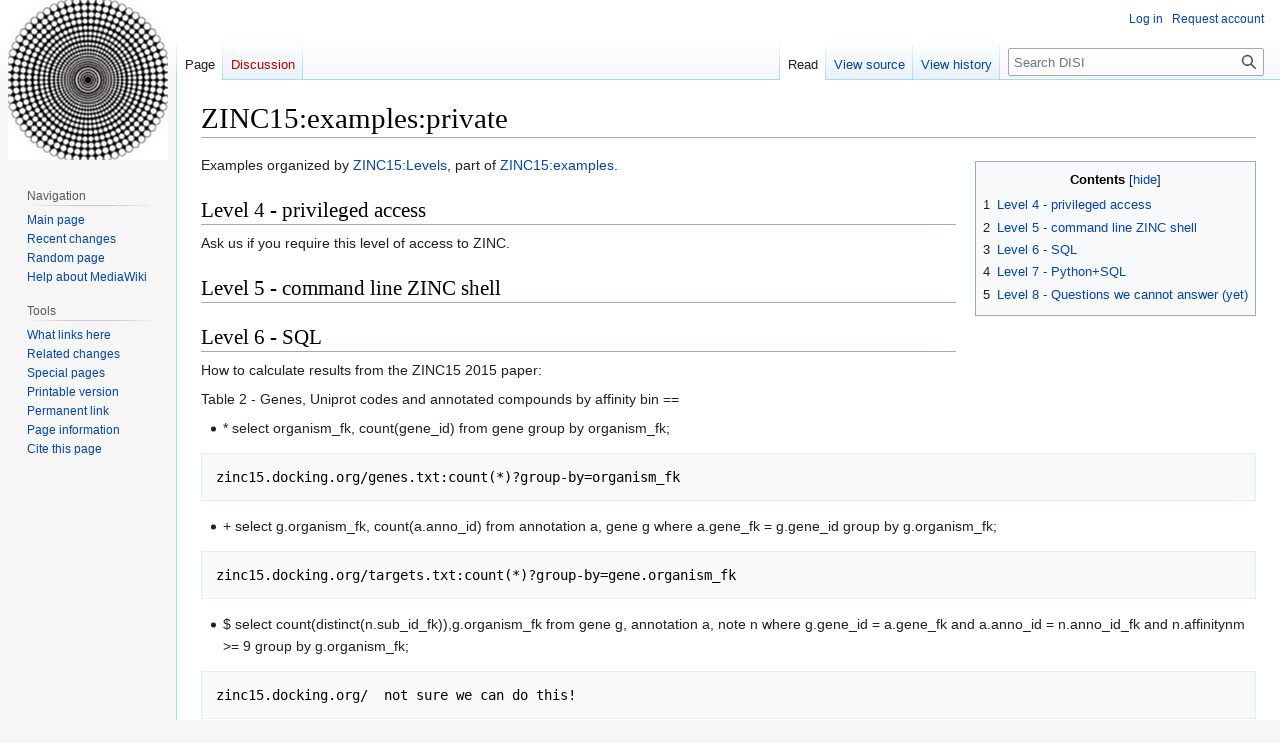

--- FILE ---
content_type: text/html; charset=UTF-8
request_url: https://wiki.docking.org/index.php?title=ZINC15:examples:private
body_size: 22553
content:
<!DOCTYPE html>
<html class="client-nojs" lang="en" dir="ltr">
<head>
<meta charset="UTF-8"/>
<title>ZINC15:examples:private - DISI</title>
<script>document.documentElement.className="client-js";RLCONF={"wgBreakFrames":false,"wgSeparatorTransformTable":["",""],"wgDigitTransformTable":["",""],"wgDefaultDateFormat":"dmy","wgMonthNames":["","January","February","March","April","May","June","July","August","September","October","November","December"],"wgRequestId":"aXorhqBGUZJ-otPW5h7LxAAABDY","wgCSPNonce":false,"wgCanonicalNamespace":"","wgCanonicalSpecialPageName":false,"wgNamespaceNumber":0,"wgPageName":"ZINC15:examples:private","wgTitle":"ZINC15:examples:private","wgCurRevisionId":9140,"wgRevisionId":9140,"wgArticleId":1636,"wgIsArticle":true,"wgIsRedirect":false,"wgAction":"view","wgUserName":null,"wgUserGroups":["*"],"wgCategories":["ZINC15","Idioms","Tutorials"],"wgPageContentLanguage":"en","wgPageContentModel":"wikitext","wgRelevantPageName":"ZINC15:examples:private","wgRelevantArticleId":1636,"wgIsProbablyEditable":false,"wgRelevantPageIsProbablyEditable":false,"wgRestrictionEdit":[],"wgRestrictionMove":[],
"wgVector2022PreviewPages":[]};RLSTATE={"site.styles":"ready","user.styles":"ready","user":"ready","user.options":"loading","skins.vector.styles.legacy":"ready"};RLPAGEMODULES=["site","mediawiki.page.ready","mediawiki.toc","skins.vector.legacy.js"];</script>
<script>(RLQ=window.RLQ||[]).push(function(){mw.loader.implement("user.options@12s5i",function($,jQuery,require,module){mw.user.tokens.set({"patrolToken":"+\\","watchToken":"+\\","csrfToken":"+\\"});});});</script>
<link rel="stylesheet" href="/load.php?lang=en&amp;modules=skins.vector.styles.legacy&amp;only=styles&amp;skin=vector"/>
<script async="" src="/load.php?lang=en&amp;modules=startup&amp;only=scripts&amp;raw=1&amp;skin=vector"></script>
<meta name="ResourceLoaderDynamicStyles" content=""/>
<link rel="stylesheet" href="/load.php?lang=en&amp;modules=site.styles&amp;only=styles&amp;skin=vector"/>
<meta name="generator" content="MediaWiki 1.39.1"/>
<meta name="format-detection" content="telephone=no"/>
<meta name="viewport" content="width=1000"/>
<link rel="icon" href="/favicon.ico"/>
<link rel="search" type="application/opensearchdescription+xml" href="/opensearch_desc.php" title="DISI (en)"/>
<link rel="EditURI" type="application/rsd+xml" href="http://wiki.docking.org/api.php?action=rsd"/>
<link rel="alternate" type="application/atom+xml" title="DISI Atom feed" href="/index.php?title=Special:RecentChanges&amp;feed=atom"/>
<!-- Google tag (gtag.js) -->
<script async src="https://www.googletagmanager.com/gtag/js?id=G-E9KL93623M"></script>
<script>
  window.dataLayer = window.dataLayer || [];
  function gtag(){dataLayer.push(arguments);}
  gtag('js', new Date());

  gtag('config', 'G-E9KL93623M');
</script>
</head>
<body class="mediawiki ltr sitedir-ltr mw-hide-empty-elt ns-0 ns-subject page-ZINC15_examples_private rootpage-ZINC15_examples_private skin-vector action-view skin-vector-legacy vector-feature-language-in-header-enabled vector-feature-language-in-main-page-header-disabled vector-feature-language-alert-in-sidebar-disabled vector-feature-sticky-header-disabled vector-feature-sticky-header-edit-disabled vector-feature-table-of-contents-disabled vector-feature-visual-enhancement-next-disabled"><div id="mw-page-base" class="noprint"></div>
<div id="mw-head-base" class="noprint"></div>
<div id="content" class="mw-body" role="main">
	<a id="top"></a>
	<div id="siteNotice"></div>
	<div class="mw-indicators">
	</div>
	<h1 id="firstHeading" class="firstHeading mw-first-heading"><span class="mw-page-title-main">ZINC15:examples:private</span></h1>
	<div id="bodyContent" class="vector-body">
		<div id="siteSub" class="noprint">From DISI</div>
		<div id="contentSub"></div>
		<div id="contentSub2"></div>
		
		<div id="jump-to-nav"></div>
		<a class="mw-jump-link" href="#mw-head">Jump to navigation</a>
		<a class="mw-jump-link" href="#searchInput">Jump to search</a>
		<div id="mw-content-text" class="mw-body-content mw-content-ltr" lang="en" dir="ltr"><div class="mw-parser-output"><table cellspacing="0" cellpadding="0" style="clear: right; margin-bottom: .5em; float: right; padding: .5em 0 .8em 1.4em; background: none; width: auto;">
<tbody><tr>
<td><div id="toc" class="toc" role="navigation" aria-labelledby="mw-toc-heading"><input type="checkbox" role="button" id="toctogglecheckbox" class="toctogglecheckbox" style="display:none" /><div class="toctitle" lang="en" dir="ltr"><h2 id="mw-toc-heading">Contents</h2><span class="toctogglespan"><label class="toctogglelabel" for="toctogglecheckbox"></label></span></div>
<ul>
<li class="toclevel-1 tocsection-1"><a href="#Level_4_-_privileged_access"><span class="tocnumber">1</span> <span class="toctext">Level 4 - privileged access</span></a></li>
<li class="toclevel-1 tocsection-2"><a href="#Level_5_-_command_line_ZINC_shell"><span class="tocnumber">2</span> <span class="toctext">Level 5 - command line ZINC shell</span></a></li>
<li class="toclevel-1 tocsection-3"><a href="#Level_6_-_SQL"><span class="tocnumber">3</span> <span class="toctext">Level 6 - SQL</span></a></li>
<li class="toclevel-1 tocsection-4"><a href="#Level_7_-_Python+SQL"><span class="tocnumber">4</span> <span class="toctext">Level 7 - Python+SQL</span></a></li>
<li class="toclevel-1 tocsection-5"><a href="#Level_8_-_Questions_we_cannot_answer_(yet)"><span class="tocnumber">5</span> <span class="toctext">Level 8 - Questions we cannot answer (yet)</span></a></li>
</ul>
</div>

</td></tr></tbody></table>
<p>Examples organized by <a href="/index.php?title=ZINC15:Levels" title="ZINC15:Levels">ZINC15:Levels</a>, part of <a href="/index.php?title=ZINC15:examples" title="ZINC15:examples">ZINC15:examples</a>.
</p>
<h2><span class="mw-headline" id="Level_4_-_privileged_access">Level 4 - privileged access</span></h2>
<p>Ask us if you require this level of access to ZINC.
</p>
<h2><span class="mw-headline" id="Level_5_-_command_line_ZINC_shell">Level 5 - command line ZINC shell</span></h2>
<h2><span class="mw-headline" id="Level_6_-_SQL">Level 6 - SQL</span></h2>
<p>How to calculate results from the ZINC15 2015 paper:
</p><p>Table 2 - Genes, Uniprot codes and annotated compounds by affinity bin ==
</p>
<ul><li>* select organism_fk, count(gene_id) from gene group by organism_fk;</li></ul>
<pre>zinc15.docking.org/genes.txt:count(*)?group-by=organism_fk
</pre>
<ul><li>+ select g.organism_fk, count(a.anno_id) from annotation a, gene g where a.gene_fk = g.gene_id group by g.organism_fk;</li></ul>
<pre>zinc15.docking.org/targets.txt:count(*)?group-by=gene.organism_fk
</pre>
<ul><li>$ select count(distinct(n.sub_id_fk)),g.organism_fk from gene g, annotation a, note n where g.gene_id = a.gene_fk and a.anno_id = n.anno_id_fk and n.affinitynm &gt;= 9 group by g.organism_fk;</li></ul>
<pre>zinc15.docking.org/  not sure we can do this!
</pre>
<p>Table 3 - Gene Target Classes
</p>
<ul><li>* select count(g.gene_id),tc.major_class from target_class tc, gene g where g.target_class_fk = tc.target_class_id group by tc.major_class order by tc.major_class</li></ul>
<ul><li>+ select count(distinct(s.sub_id)),tc.major_class from gene g, substance s, note n, annotation a, target_class tc where g.gene_id = a.gene_fk and g.target_class_fk = tc.target_class_id and n.anno_id_fk = a.anno_id and s.sub_id = n.sub_id_fk and s.purchasability &gt;20, 20, 10 group by tc.major_class</li></ul>
<ul><li>$ select count(distinct(g.gene_id)), tc.major_class from target_class tc, gene g, substance s, note n, annotation a where s.sub_id = n.sub_id_fk and a.anno_id = n.anno_id_fk and a.gene_fk = g.gene_id and  g.target_class_fk = tc.target_class_id and s.purchasability &gt; 9 group by tc.major_class;</li></ul>
<p>Table 4 - Chemical Diversity by Gene
</p><p>4) histogram of clusters per gene.
</p>
<pre>select c.gene_fk, g.name, count(c.cluster_id) from cluster c, gene g where g.gene_id = c.gene_fk and c.ordinal = 1 group by c.gene_fk,g.name order by count(c.cluster_id) desc;
</pre>
<p>for any one pick the smiles:
</p>
<pre>select smiles,sub_id from substance where sub_id in (select rep_sub_id_fk from cluster where gene_fk = 57387 and ordinal=1);
</pre>
<p>another
</p>
<pre>select c.gene_fk, g.name, count(c.cluster_id) from cluster c, gene g where g.gene_id = c.gene_fk and c.ordinal = 1 group by c.gene_fk,g.name order by count(c.cluster_id) desc;
</pre>
<p>another
</p>
<pre>select gene_fk, count(cluster_id) from cluster where ordinal = 1 group by gene_fk order by count(cluster_id) desc&#160;;
</pre>
<p><br />
Table 5 - Genes per compound as a function of affinity cutoff (polypharmacology) 
this is almost for sure wrong:
</p>
<pre>select sub_id  count(sub_id_fk) from note as n join annotation as a on n.anno_id_fk = a.anno_id join gene as g on g.gene_id = a.gene_fk group by n.sub_id_fk having min(n.affinitynM) &gt;= 9;
</pre>
<p>NEW
</p><p>Non purch:
</p>
<pre>select count(sub_id_fk) as num_compounds, cgi as having_num_genes from (select n.sub_id_fk as sub_id_fk , count(distinct(g.gene_id)) as cgi from gene g, annotation a, note n where g.gene_id = a.gene_fk and a.anno_id = n.anno_id_fk and n.affinitynm &gt;= 9 group by n.sub_id_fk) as t group by cgi order by cgi;
</pre>
<p>Heavy hitters:
</p>
<pre>select n.sub_id_fk as sub_id_fk , count(distinct(g.gene_id)) as cgi from gene g, annotation a, note n where g.gene_id = a.gene_fk and a.anno_id = n.anno_id_fk and n.affinitynm &gt;= 9 group by n.sub_id_fk order by cgi desc limit 10;
</pre>
<p>Purch:
</p>
<pre>select count(sub_id_fk) as num_compounds, cgi as having_num_genes from (select n.sub_id_fk as sub_id_fk , count(distinct(g.gene_id)) as cgi from gene g, annotation a, note n, catalog_item ci, catalog c  where c.cat_id=ci.cat_id_fk and ci.sub_id_fk = n.sub_id_fk and g.gene_id = a.gene_fk and a.anno_id = n.anno_id_fk and n.affinitynm &gt;= 8 and c.purchasable&gt;9 group by n.sub_id_fk) as t group by cgi order by cgi;
</pre>
<p>Heavy hitters (purch):
</p>
<pre>select n.sub_id_fk as sub_id_fk , count(distinct(g.gene_id)) as cgi from gene g, annotation a, note n, catalog_item ci, catalog c  where c.cat_id=ci.cat_id_fk and ci.sub_id_fk = n.sub_id_fk and g.gene_id = a.gene_fk and a.anno_id = n.anno_id_fk and n.affinitynm &gt;= 8 and c.purchasable&gt;9 group by n.sub_id_fk
</pre>
<h2><span id="Level_7_-_Python.2BSQL"></span><span class="mw-headline" id="Level_7_-_Python+SQL">Level 7 - Python+SQL</span></h2>
<h2><span id="Level_8_-_Questions_we_cannot_answer_.28yet.29"></span><span class="mw-headline" id="Level_8_-_Questions_we_cannot_answer_(yet)">Level 8 - Questions we cannot answer (yet)</span></h2>
<p>Back to <a href="/index.php?title=ZINC15:examples" title="ZINC15:examples">ZINC15:examples</a>
</p>
<!-- 
NewPP limit report
Cached time: 20260128144010
Cache expiry: 86400
Reduced expiry: false
Complications: [show‐toc]
CPU time usage: 0.009 seconds
Real time usage: 0.012 seconds
Preprocessor visited node count: 23/1000000
Post‐expand include size: 164/2097152 bytes
Template argument size: 0/2097152 bytes
Highest expansion depth: 3/100
Expensive parser function count: 0/100
Unstrip recursion depth: 0/20
Unstrip post‐expand size: 0/5000000 bytes
-->
<!--
Transclusion expansion time report (%,ms,calls,template)
100.00%    1.919      1 Template:TOCright
100.00%    1.919      1 -total
-->

<!-- Saved in parser cache with key wikidb:pcache:idhash:1636-0!canonical and timestamp 20260128144010 and revision id 9140.
 -->
</div>
<div class="printfooter" data-nosnippet="">Retrieved from "<a dir="ltr" href="http://wiki.docking.org/index.php?title=ZINC15:examples:private&amp;oldid=9140">http://wiki.docking.org/index.php?title=ZINC15:examples:private&amp;oldid=9140</a>"</div></div>
		<div id="catlinks" class="catlinks" data-mw="interface"><div id="mw-normal-catlinks" class="mw-normal-catlinks"><a href="/index.php?title=Special:Categories" title="Special:Categories">Categories</a>: <ul><li><a href="/index.php?title=Category:ZINC15" title="Category:ZINC15">ZINC15</a></li><li><a href="/index.php?title=Category:Idioms" title="Category:Idioms">Idioms</a></li><li><a href="/index.php?title=Category:Tutorials" title="Category:Tutorials">Tutorials</a></li></ul></div></div>
	</div>
</div>

<div id="mw-navigation">
	<h2>Navigation menu</h2>
	<div id="mw-head">
		

<nav id="p-personal" class="vector-menu mw-portlet mw-portlet-personal vector-user-menu-legacy" aria-labelledby="p-personal-label" role="navigation"  >
	<h3
		id="p-personal-label"
		
		class="vector-menu-heading "
	>
		<span class="vector-menu-heading-label">Personal tools</span>
	</h3>
	<div class="vector-menu-content">
		
		<ul class="vector-menu-content-list"><li id="pt-login" class="mw-list-item"><a href="/index.php?title=Special:UserLogin&amp;returnto=ZINC15%3Aexamples%3Aprivate" title="You are encouraged to log in; however, it is not mandatory [o]" accesskey="o"><span>Log in</span></a></li><li id="pt-createaccount" class="mw-list-item"><a href="/index.php?title=Special:RequestAccount" title="You are encouraged to create an account and log in; however, it is not mandatory"><span>Request account</span></a></li></ul>
		
	</div>
</nav>

		<div id="left-navigation">
			

<nav id="p-namespaces" class="vector-menu mw-portlet mw-portlet-namespaces vector-menu-tabs vector-menu-tabs-legacy" aria-labelledby="p-namespaces-label" role="navigation"  >
	<h3
		id="p-namespaces-label"
		
		class="vector-menu-heading "
	>
		<span class="vector-menu-heading-label">Namespaces</span>
	</h3>
	<div class="vector-menu-content">
		
		<ul class="vector-menu-content-list"><li id="ca-nstab-main" class="selected mw-list-item"><a href="/index.php?title=ZINC15:examples:private" title="View the content page [c]" accesskey="c"><span>Page</span></a></li><li id="ca-talk" class="new mw-list-item"><a href="/index.php?title=Talk:ZINC15:examples:private&amp;action=edit&amp;redlink=1" rel="discussion" title="Discussion about the content page (page does not exist) [t]" accesskey="t"><span>Discussion</span></a></li></ul>
		
	</div>
</nav>

			

<nav id="p-variants" class="vector-menu mw-portlet mw-portlet-variants emptyPortlet vector-menu-dropdown" aria-labelledby="p-variants-label" role="navigation"  >
	<input type="checkbox"
		id="p-variants-checkbox"
		role="button"
		aria-haspopup="true"
		data-event-name="ui.dropdown-p-variants"
		class="vector-menu-checkbox"
		aria-labelledby="p-variants-label"
	/>
	<label
		id="p-variants-label"
		 aria-label="Change language variant"
		class="vector-menu-heading "
	>
		<span class="vector-menu-heading-label">English</span>
	</label>
	<div class="vector-menu-content">
		
		<ul class="vector-menu-content-list"></ul>
		
	</div>
</nav>

		</div>
		<div id="right-navigation">
			

<nav id="p-views" class="vector-menu mw-portlet mw-portlet-views vector-menu-tabs vector-menu-tabs-legacy" aria-labelledby="p-views-label" role="navigation"  >
	<h3
		id="p-views-label"
		
		class="vector-menu-heading "
	>
		<span class="vector-menu-heading-label">Views</span>
	</h3>
	<div class="vector-menu-content">
		
		<ul class="vector-menu-content-list"><li id="ca-view" class="selected mw-list-item"><a href="/index.php?title=ZINC15:examples:private"><span>Read</span></a></li><li id="ca-viewsource" class="mw-list-item"><a href="/index.php?title=ZINC15:examples:private&amp;action=edit" title="This page is protected.&#10;You can view its source [e]" accesskey="e"><span>View source</span></a></li><li id="ca-history" class="mw-list-item"><a href="/index.php?title=ZINC15:examples:private&amp;action=history" title="Past revisions of this page [h]" accesskey="h"><span>View history</span></a></li></ul>
		
	</div>
</nav>

			

<nav id="p-cactions" class="vector-menu mw-portlet mw-portlet-cactions emptyPortlet vector-menu-dropdown" aria-labelledby="p-cactions-label" role="navigation"  title="More options" >
	<input type="checkbox"
		id="p-cactions-checkbox"
		role="button"
		aria-haspopup="true"
		data-event-name="ui.dropdown-p-cactions"
		class="vector-menu-checkbox"
		aria-labelledby="p-cactions-label"
	/>
	<label
		id="p-cactions-label"
		
		class="vector-menu-heading "
	>
		<span class="vector-menu-heading-label">More</span>
	</label>
	<div class="vector-menu-content">
		
		<ul class="vector-menu-content-list"></ul>
		
	</div>
</nav>

			
<div id="p-search" role="search" class="vector-search-box-vue  vector-search-box-show-thumbnail vector-search-box-auto-expand-width vector-search-box">
	<div>
			<h3 >
				<label for="searchInput">Search</label>
			</h3>
		<form action="/index.php" id="searchform"
			class="vector-search-box-form">
			<div id="simpleSearch"
				class="vector-search-box-inner"
				 data-search-loc="header-navigation">
				<input class="vector-search-box-input"
					 type="search" name="search" placeholder="Search DISI" aria-label="Search DISI" autocapitalize="sentences" title="Search DISI [f]" accesskey="f" id="searchInput"
				>
				<input type="hidden" name="title" value="Special:Search">
				<input id="mw-searchButton"
					 class="searchButton mw-fallbackSearchButton" type="submit" name="fulltext" title="Search the pages for this text" value="Search">
				<input id="searchButton"
					 class="searchButton" type="submit" name="go" title="Go to a page with this exact name if it exists" value="Go">
			</div>
		</form>
	</div>
</div>

		</div>
	</div>
	

<div id="mw-panel">
	<div id="p-logo" role="banner">
		<a class="mw-wiki-logo" href="/index.php?title=Main_Page"
			title="Visit the main page"></a>
	</div>
	

<nav id="p-BKS_important_links" class="vector-menu mw-portlet mw-portlet-BKS_important_links emptyPortlet vector-menu-portal portal" aria-labelledby="p-BKS_important_links-label" role="navigation"  >
	<h3
		id="p-BKS_important_links-label"
		
		class="vector-menu-heading "
	>
		<span class="vector-menu-heading-label">BKS important links</span>
	</h3>
	<div class="vector-menu-content">
		
		<ul class="vector-menu-content-list"></ul>
		
	</div>
</nav>

	

<nav id="p-navigation" class="vector-menu mw-portlet mw-portlet-navigation vector-menu-portal portal" aria-labelledby="p-navigation-label" role="navigation"  >
	<h3
		id="p-navigation-label"
		
		class="vector-menu-heading "
	>
		<span class="vector-menu-heading-label">Navigation</span>
	</h3>
	<div class="vector-menu-content">
		
		<ul class="vector-menu-content-list"><li id="n-mainpage-description" class="mw-list-item"><a href="/index.php?title=Main_Page" title="Visit the main page [z]" accesskey="z"><span>Main page</span></a></li><li id="n-recentchanges" class="mw-list-item"><a href="/index.php?title=Special:RecentChanges" title="A list of recent changes in the wiki [r]" accesskey="r"><span>Recent changes</span></a></li><li id="n-randompage" class="mw-list-item"><a href="/index.php?title=Special:Random" title="Load a random page [x]" accesskey="x"><span>Random page</span></a></li><li id="n-help-mediawiki" class="mw-list-item"><a href="https://www.mediawiki.org/wiki/Special:MyLanguage/Help:Contents"><span>Help about MediaWiki</span></a></li></ul>
		
	</div>
</nav>


<nav id="p-tb" class="vector-menu mw-portlet mw-portlet-tb vector-menu-portal portal" aria-labelledby="p-tb-label" role="navigation"  >
	<h3
		id="p-tb-label"
		
		class="vector-menu-heading "
	>
		<span class="vector-menu-heading-label">Tools</span>
	</h3>
	<div class="vector-menu-content">
		
		<ul class="vector-menu-content-list"><li id="t-whatlinkshere" class="mw-list-item"><a href="/index.php?title=Special:WhatLinksHere/ZINC15:examples:private" title="A list of all wiki pages that link here [j]" accesskey="j"><span>What links here</span></a></li><li id="t-recentchangeslinked" class="mw-list-item"><a href="/index.php?title=Special:RecentChangesLinked/ZINC15:examples:private" rel="nofollow" title="Recent changes in pages linked from this page [k]" accesskey="k"><span>Related changes</span></a></li><li id="t-specialpages" class="mw-list-item"><a href="/index.php?title=Special:SpecialPages" title="A list of all special pages [q]" accesskey="q"><span>Special pages</span></a></li><li id="t-print" class="mw-list-item"><a href="javascript:print();" rel="alternate" title="Printable version of this page [p]" accesskey="p"><span>Printable version</span></a></li><li id="t-permalink" class="mw-list-item"><a href="/index.php?title=ZINC15:examples:private&amp;oldid=9140" title="Permanent link to this revision of this page"><span>Permanent link</span></a></li><li id="t-info" class="mw-list-item"><a href="/index.php?title=ZINC15:examples:private&amp;action=info" title="More information about this page"><span>Page information</span></a></li><li id="t-cite" class="mw-list-item"><a href="/index.php?title=Special:CiteThisPage&amp;page=ZINC15%3Aexamples%3Aprivate&amp;id=9140&amp;wpFormIdentifier=titleform" title="Information on how to cite this page"><span>Cite this page</span></a></li></ul>
		
	</div>
</nav>

	
</div>

</div>

<footer id="footer" class="mw-footer" role="contentinfo" >
	<ul id="footer-info">
	<li id="footer-info-lastmod"> This page was last edited on 1 October 2015, at 23:50.</li>
</ul>

	<ul id="footer-places">
	<li id="footer-places-privacy"><a href="/index.php?title=DISI:Privacy_policy">Privacy policy</a></li>
	<li id="footer-places-about"><a href="/index.php?title=DISI:About">About DISI</a></li>
	<li id="footer-places-disclaimer"><a href="/index.php?title=DISI:General_disclaimer">Disclaimers</a></li>
</ul>

	<ul id="footer-icons" class="noprint">
	<li id="footer-poweredbyico"><a href="https://www.mediawiki.org/"><img src="/resources/assets/poweredby_mediawiki_88x31.png" alt="Powered by MediaWiki" srcset="/resources/assets/poweredby_mediawiki_132x47.png 1.5x, /resources/assets/poweredby_mediawiki_176x62.png 2x" width="88" height="31" loading="lazy"/></a></li>
</ul>

</footer>

<script>(RLQ=window.RLQ||[]).push(function(){mw.config.set({"wgPageParseReport":{"limitreport":{"cputime":"0.009","walltime":"0.012","ppvisitednodes":{"value":23,"limit":1000000},"postexpandincludesize":{"value":164,"limit":2097152},"templateargumentsize":{"value":0,"limit":2097152},"expansiondepth":{"value":3,"limit":100},"expensivefunctioncount":{"value":0,"limit":100},"unstrip-depth":{"value":0,"limit":20},"unstrip-size":{"value":0,"limit":5000000},"timingprofile":["100.00%    1.919      1 Template:TOCright","100.00%    1.919      1 -total"]},"cachereport":{"timestamp":"20260128144010","ttl":86400,"transientcontent":false}}});mw.config.set({"wgBackendResponseTime":58});});</script>
</body>
</html>

--- FILE ---
content_type: text/css; charset=utf-8
request_url: https://wiki.docking.org/load.php?lang=en&modules=site.styles&only=styles&skin=vector
body_size: 316
content:
.infobox{background:#f8f9fa;border:1px solid #aaa;float:right;margin:0.5em 0.5em 0.5em 0.5em;padding:0.2em}.infobox-title{font-size:2em;font-weight:bold;text-align:center;padding:0.3em 0.3em }.infobox-image{text-align:center}.infobox th{text-align:right;vertical-align:top}.infobox td{vertical-align:top}